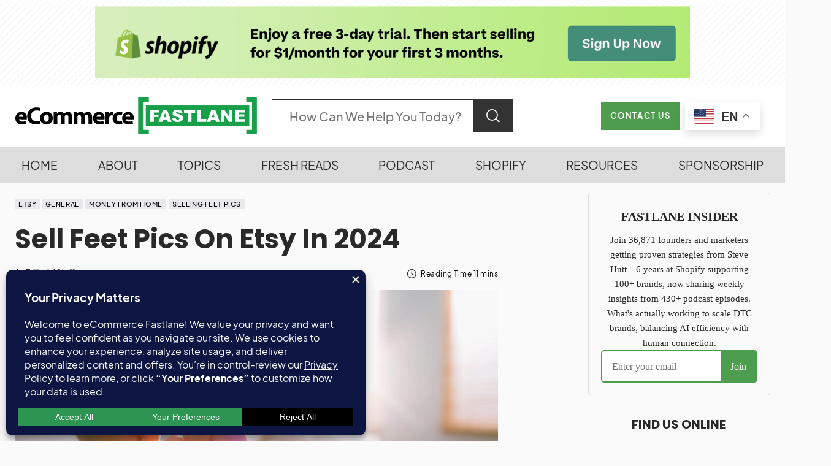

--- FILE ---
content_type: text/html; charset=utf-8
request_url: https://subscribe-forms.beehiiv.com/e1c7d446-dabc-415c-82df-aa1132536fce
body_size: 2866
content:
<!DOCTYPE html>
<html>
  <head>
    <title>Subscribe Form</title>
    <meta name="viewport" content="width=device-width,initial-scale=1">
    <meta name="csrf-param" content="authenticity_token" />
<meta name="csrf-token" content="KptUPbNPoy29H6viER-70j2QuqaBZuk4m0Sc3lAiiKoteRdkw2RFNpH-r_6ypDP992tDYEKiGoiFpytOUGsM0w" />
    
    <link rel="stylesheet" href="/assets/application-bd6c2568.css" />

    <!-- Google Tag Manager -->
      <script>
        (function(w,d,s,l,i){w[l]=w[l]||[];w[l].push({'gtm.start':
        new Date().getTime(),event:'gtm.js'});var f=d.getElementsByTagName(s)[0],
        j=d.createElement(s),dl=l!='dataLayer'?'&l='+l:'';j.async=true;j.src=
        'https://www.googletagmanager.com/gtm.js?id='+i+dl;f.parentNode.insertBefore(j,f);
        })(window,document,'script','dataLayer','GTM-WJXL7FH');
      </script>

    <!-- End Google Tag Manager -->
    <script type="importmap" data-turbo-track="reload">{
  "imports": {
    "application": "/assets/application-921ebbda.js",
    "rails-ujs": "https://ga.jspm.io/npm:rails-ujs@5.2.8-1/lib/assets/compiled/rails-ujs.js",
    "@hotwired/stimulus": "/assets/stimulus.min-4b1e420e.js",
    "@hotwired/stimulus-loading": "/assets/stimulus-loading-1fc53fe7.js",
    "flatpickr": "/assets/flatpickr-bc43d5e1.js",
    "stimulus-flatpickr": "/assets/stimulus-flatpickr-e6ced17f.js",
    "idiomorph": "/assets/idiomorph-ed0e433a.js",
    "webfontloader": "/assets/webfontloader-0ac16cf4.js",
    "controllers/application": "/assets/controllers/application-3affb389.js",
    "controllers/date_controller": "/assets/controllers/date_controller-c8c0243f.js",
    "controllers/font_loader_controller": "/assets/controllers/font_loader_controller-f37a8614.js",
    "controllers/human_cookie_controller": "/assets/controllers/human_cookie_controller-82d3e2a4.js",
    "controllers": "/assets/controllers/index-ba7333b9.js",
    "controllers/messages_controller": "/assets/controllers/messages_controller-98d9f899.js",
    "controllers/placeholder_controller": "/assets/controllers/placeholder_controller-61a7152a.js"
  }
}</script>
<link rel="modulepreload" href="/assets/application-921ebbda.js">
<link rel="modulepreload" href="https://ga.jspm.io/npm:rails-ujs@5.2.8-1/lib/assets/compiled/rails-ujs.js">
<link rel="modulepreload" href="/assets/stimulus.min-4b1e420e.js">
<link rel="modulepreload" href="/assets/stimulus-loading-1fc53fe7.js">
<link rel="modulepreload" href="/assets/flatpickr-bc43d5e1.js">
<link rel="modulepreload" href="/assets/stimulus-flatpickr-e6ced17f.js">
<link rel="modulepreload" href="/assets/idiomorph-ed0e433a.js">
<link rel="modulepreload" href="/assets/webfontloader-0ac16cf4.js">
<link rel="modulepreload" href="/assets/controllers/application-3affb389.js">
<link rel="modulepreload" href="/assets/controllers/date_controller-c8c0243f.js">
<link rel="modulepreload" href="/assets/controllers/font_loader_controller-f37a8614.js">
<link rel="modulepreload" href="/assets/controllers/human_cookie_controller-82d3e2a4.js">
<link rel="modulepreload" href="/assets/controllers/index-ba7333b9.js">
<link rel="modulepreload" href="/assets/controllers/messages_controller-98d9f899.js">
<link rel="modulepreload" href="/assets/controllers/placeholder_controller-61a7152a.js">
<script type="module">import "application"</script>

    <!-- Load HUMAN script to allow for bot protection on watched routes -->
        <script>
      window._pxCustomAbrDomains = ["beehiiv.com"];
    </script>

  <script>
    window.PXeBumDLwe_asyncInit = function(px) {
      px.Events.on('risk', function(risk, name) {
        localStorage.setItem("pxcookie", risk + "=" + name);
      });
    };
  </script>

  <script async src="//client.px-cloud.net/PXeBumDLwe/main.min.js"></script>

  <script>
    window._pxOnCaptchaSuccess = function(isValid) {
      console.log("Captcha success", isValid);
    };
  </script>

  </head>

  <body style="margin: 0px;" data-controller="messages" data-action="message@window->messages#newMessage">
    <noscript>
      <iframe
        src="https://www.googletagmanager.com/ns.html?id=GTM-WJXL7FH"
        height="0"
        width="0"
        style="display:none;visibility:hidden"
      ></iframe>
    </noscript>

    <div id="beehiiv-subscribe-form" style="align-items: center; background-color: #fafafa; background-position: center; background-repeat: no-repeat; background-size: cover; border-color: #DDDDDd; border-radius: 5px 5px 5px 5px; border-style: solid; border-width: 1px 1px 1px 1px; display: flex; flex-direction: column; gap: 20px; height: max-content; justify-content: center; padding: 20px 20px 20px 20px; position: relative; width: max-content; max-width: 100%" data-width="max-content" data-height="max-content" data-box-shadow="0 0 #0000" data-border-radius="5px 5px 5px 5px" data-action="beehiiv:refreshed@document-&gt;font-loader#loadFonts" data-controller="font-loader" data-font-loader-families-value="[&quot;Poppins&quot;,&quot;Open Sans&quot;,&quot;PT Serif&quot;]">
  <template id="toast-template">
    <div id="beehiiv-toast" style="position: fixed; top: 12px; background: white; color: black; padding: 8px 12px; line-height: 20px; max-width: 400px; align-items: center; display: flex; font-size: 14px; flex-direction: row; gap: 12px; border-radius: 6px; box-shadow: 0px 4px 6px -1px rgba(0, 0, 0, 0.10), 0px 2px 4px -1px rgba(0, 0, 0, 0.06); font-family: ui-sans-serif, system-ui, sans-serif, 'Apple Color Emoji', 'Segoe UI Emoji', 'Segoe UI Symbol', 'Noto Color Emoji'; z-index: 100000; left: 50%; transform: translateX(-50%);">
      <svg xmlns="http://www.w3.org/2000/svg" width="20" height="20" viewBox="0 0 20 20" fill="none">
        <path d="M10 20C15.5228 20 20 15.5228 20 10C20 4.47715 15.5228 0 10 0C4.47715 0 0 4.47715 0 10C0 15.5228 4.47715 20 10 20Z" fill="#059669"/>
        <path d="M5.91421 8.65659L4.5 10.0708L8.74264 14.3134L10.1569 12.8992L5.91421 8.65659Z" fill="white"/>
        <path d="M15.9852 7.41421L14.571 6L7.49995 13.0711L8.91416 14.4853L15.9852 7.41421Z" fill="white"/>
      </svg>

      <div>
          Success! Now check your email to confirm your subscription.
      </div>
    </div>
  </template>

    <div id="beehiiv-header-container" style="align-items: center; background-color: unset; display: flex; flex-direction: column; height: max-content; justify-content: center; width: auto; max-width: 100%">
    <div style="background-color: unset; background-position: center; background-repeat: no-repeat; background-size: cover; border-color: none; border-radius: 0px 0px 0px 0px; border-style: solid; border-width: 0px; box-shadow: 0 0 #0000; display: flex; flex-direction: column; height: max-content; padding: 0px 0px 0px 0px; width: auto; max-width: 100%">
      <div style="align-items: center; background-color: unset; display: flex; flex-direction: column; height: max-content; justify-content: center; width: auto; max-width: 100%">
          <div style="background-color: unset; color: #292929; display: block; font-family: Poppins; font-size: 20px; font-weight: 800; line-height: 36px; text-align: center; width: 100%; max-width: 100%">
    FASTLANE INSIDER
</div>
        <div style="margin-top:8px"></div>
          <div style="background-color: unset; color: #292929; display: block; font-family: Open Sans; font-size: 15px; font-weight: 400; line-height: 24px; text-align: center; width: 100%; max-width: 100%">
    Join 36,871 founders and marketers getting proven strategies from Steve Hutt—6 years at Shopify supporting 100+ brands, now sharing weekly insights from 430+ podcast episodes. What&#39;s actually working to scale DTC brands, balancing AI efficiency with human connection.
</div>
</div></div></div>
  <form data-controller="human-cookie" id="subscribe-form" style="align-items: center; background-color: unset; display: flex; flex-direction: column; gap: 16px; justify-content: center; width: 100%; max-width: 100%" action="/api/submit" accept-charset="UTF-8" data-remote="true" method="post"><input type="hidden" name="authenticity_token" value="4d4VlaLBQTKuXA8ICJcZ5hWZ8f34cdx7KHzl-xbf87GfHKz-Zpk1ufX6wA8Gg6rmQn8DHNqAZbowNTgg3CLZeg" autocomplete="off" />
  <div style="background-color: unset; background-position: center; background-repeat: no-repeat; background-size: cover; border-color: #4d9d4e; border-radius: 5px 5px 5px 5px; border-style: solid; border-width: 2px 2px 2px 2px; display: flex; flex-direction: row; gap: 0px; overflow: hidden; padding: 0px 0px 0px 0px; width: 100%; max-width: 100%">
    <input type="hidden" name="form_id" id="form_id" value="e1c7d446-dabc-415c-82df-aa1132536fce" autocomplete="off" />
    <input type="hidden" name="utm_source" id="utm_source" autocomplete="off" />
    <input type="hidden" name="utm_medium" id="utm_medium" autocomplete="off" />
    <input type="hidden" name="utm_campaign" id="utm_campaign" autocomplete="off" />
    <input type="hidden" name="referrer" id="referrer" autocomplete="off" />

        <div style="flex-grow: 1; display: flex; flex-direction: column; gap: 8px;">

  <div class="input-wrapper">
    <input placeholder="Enter your email" style="background-color: #FFFFFFFF; background-position: center; background-repeat: no-repeat; background-size: cover; border-color: #4D9D4E; border-radius: 0px 0px 0px 0px; border-style: solid; border-width: 0px; color: #292929; display: block; font-family: Open Sans; font-size: 16px; font-weight: 400; height: calc(24px + 25px + (2 * 0px)); padding: 12px 16px; width: 100%" required="required" type="email" name="form[email]" id="form_email" />
  </div>

  <style>
    @scope {
      input::placeholder {
        color: #292929;
      }
    }
  </style>
</div>


    <button name="button" type="submit" id="submit-button" data-disable-with="Subscribing..." style="align-items: center; background-color: #4D9D4E; background-position: center; background-repeat: no-repeat; background-size: cover; border-color: #4D9D4E; border-radius: 0px 0px 0px 0px; border-style: solid; border-width: 0px; color: #FFFFFF; display: flex; font-family: Open Sans; font-size: 16px; font-weight: 400; height: calc(24px + 25px + (2 * 0px)); justify-content: center; padding: 12px 16px; width: auto">Join</button>
  </div>
  <div id="form-error-message" class="w-full text-center" style="display: none; color: red;"></div>

  
</form>
</div>
  <script>(function(){function c(){var b=a.contentDocument||a.contentWindow.document;if(b){var d=b.createElement('script');d.innerHTML="window.__CF$cv$params={r:'9c13ab436b9aa0d6',t:'MTc2ODk2NTU1NS4wMDAwMDA='};var a=document.createElement('script');a.nonce='';a.src='/cdn-cgi/challenge-platform/scripts/jsd/main.js';document.getElementsByTagName('head')[0].appendChild(a);";b.getElementsByTagName('head')[0].appendChild(d)}}if(document.body){var a=document.createElement('iframe');a.height=1;a.width=1;a.style.position='absolute';a.style.top=0;a.style.left=0;a.style.border='none';a.style.visibility='hidden';document.body.appendChild(a);if('loading'!==document.readyState)c();else if(window.addEventListener)document.addEventListener('DOMContentLoaded',c);else{var e=document.onreadystatechange||function(){};document.onreadystatechange=function(b){e(b);'loading'!==document.readyState&&(document.onreadystatechange=e,c())}}}})();</script><script defer src="https://static.cloudflareinsights.com/beacon.min.js/vcd15cbe7772f49c399c6a5babf22c1241717689176015" integrity="sha512-ZpsOmlRQV6y907TI0dKBHq9Md29nnaEIPlkf84rnaERnq6zvWvPUqr2ft8M1aS28oN72PdrCzSjY4U6VaAw1EQ==" data-cf-beacon='{"rayId":"9c13ab436b9aa0d6","version":"2025.9.1","serverTiming":{"name":{"cfExtPri":true,"cfEdge":true,"cfOrigin":true,"cfL4":true,"cfSpeedBrain":true,"cfCacheStatus":true}},"token":"c20a9e29828c471c92ed7c2284901e05","b":1}' crossorigin="anonymous"></script>
</body>
</html>
